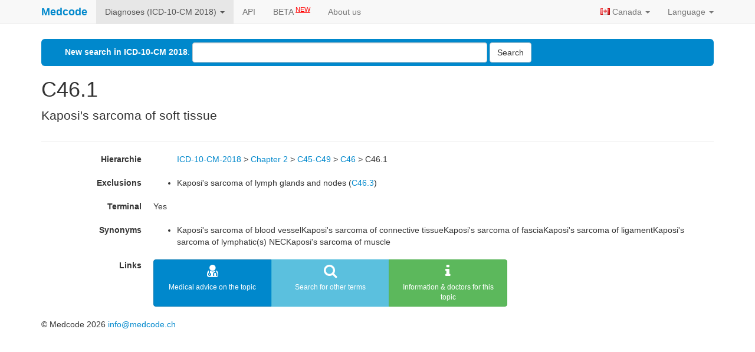

--- FILE ---
content_type: text/html; charset=utf-8
request_url: https://medcode.ch/ca/en/icds/ICD-10-CM-2018/C46.1
body_size: 3043
content:
<!DOCTYPE html>
<html lang="en">
<head>
  <meta charset="utf-8">
  <meta http-equiv="X-UA-Compatible" content="IE=Edge">
  <meta name="viewport" content="width=device-width, initial-scale=1.0">
  <meta name="msapplication-config" content="none"/>
  <title>ICD-10-CM 2018: C46.1 Kaposi&#39;s sarcoma of soft tissue</title>
  <meta name="csrf-param" content="authenticity_token" />
<meta name="csrf-token" content="C06LpfKnE0JCrepvTk6LIqqzqlvd/49bxXc2pkff/z1d5zQEUjruWaDGG7Z/TQIke4HAHwDAb1bkt1nZGUDY2g==" />

  <link rel="stylesheet" media="all" href="/assets/application-8c88aac26085b176da4dc7327afbfe422734386269aee686bcea4f4d42f0dd2b.css" />
  <link href="https://maxcdn.bootstrapcdn.com/font-awesome/4.7.0/css/font-awesome.min.css" rel="stylesheet" integrity="sha384-wvfXpqpZZVQGK6TAh5PVlGOfQNHSoD2xbE+QkPxCAFlNEevoEH3Sl0sibVcOQVnN" crossorigin="anonymous">

  <!-- For all other devices -->
  <!-- Size should be 32 x 32 pixels -->
  <link rel="shortcut icon" type="image/x-icon" href="/assets/favicon-71946d907140a6b4c5f53b9375ce488de225cc5e1aad3844cc22e2b3eff1bc47.ico" />

  <script src="/assets/application-2354f19699c57a912fffa5d80b46f88c6ca3cb63682585ae2b365858eb339914.js"></script>

  <!-- For fancy charts -->
  <script src='https://www.google.com/jsapi'></script>
  <!-- Google tag (gtag.js) -->
  <script async src="https://www.googletagmanager.com/gtag/js?id=G-SSNE5V4KQH"></script>
  <script>
      window.dataLayer = window.dataLayer || [];
      function gtag(){dataLayer.push(arguments);}
      gtag('js', new Date());

      gtag('config', 'G-SSNE5V4KQH');
  </script>

  </script>
</head>
<body>
<nav class="navbar navbar-default navbar-fixed-top" role="navigation"><div class="container"><div class="navbar-header"><button type="button" class="navbar-toggle" data-toggle="collapse" data-target=".navbar-collapse">
          <span class="sr-only">Toggle navigation</span>
	        <span class="icon-bar"></span>
	        <span class="icon-bar"></span>
	        <span class="icon-bar"></span>
	      </button>
<a class="navbar-brand" href="/ca/en/icds/ICD-10-CM-2018?code=C46.1&amp;search=">Medcode</a></div>
<div class="navbar-collapse collapse">
    <ul class="nav navbar-nav ">
              <li class="dropdown active"><a class="dropdown-toggle" data-toggle="dropdown" href="#">Diagnoses (ICD-10-CM 2018) <b class="caret"></b></a><ul class="dropdown-menu">
            <li class="active"><a status="active" href="/ca/en/icds/ICD-10-CM-2018/C46.1">ICD-10-CM 2018</a></li>
            <li><a href="/ca/en/icds/ICD-10-CM-2017/C46.1">ICD-10-CM 2017</a></li>
            <li><a href="/ca/en/icds/ICD-10-CM-2016/C46.1">ICD-10-CM 2016</a></li>
            <li><a href="/ca/en/icds/ICD-10-CM-2015/C46.1">ICD-10-CM 2015</a></li>
            <li><a href="/ca/en/icds/ICD10-2016/C46.1">ICD-10 WHO 2016</a></li>
            <li><a href="/ca/en/icds/ICD10-2010/C46.1">ICD-10 WHO 2010</a></li>
            <li><a href="/ca/en/icds/ICD10-2008/C46.1">ICD-10 WHO 2008</a></li>
</ul></li>
          
          
        <li class="divider-vertical"></li>
        <li><a href="/ca/en/static_pages/api_documentation">API</a></li>
        <li><a href="https://beta.medcode.ch"><span>BETA <sup>NEW</sup></span></a></li>
        <li><a href="/ca/en/static_pages/impressum">About us</a></li>
</ul>    <ul class="nav navbar-nav navbar-right">
        <li class="dropdown" id="country_selection">
          <a class="dropdown-toggle" data-toggle="dropdown" href="#country_selection">
            <img src="/assets/flags/ca-3a6c5facc8613948b81833101a2ff8c3a114813ce24077585faee268b8ffb541.png" alt="Ca" />
            Canada
            <b class="caret"></b>
          </a>

          <ul class="dropdown-menu">
                <li><a href="/de/de/icds/ICD-10-CM-2018/C46.1"><img src="/assets/flags/de-3323814006fe6739493d27057954941830b59eff37ebaac994310e17c522dd57.png" alt="De" /> Deutschland</a></li>
                <li><a href="/us/en/icds/ICD-10-CM-2018/C46.1"><img src="/assets/flags/us-36cce5cae3d2e0045b2b2b6cbffdad7a0aba3e99919cc219bbf0578efdc45585.png" alt="Us" /> United States</a></li>
                <li class="active"><a status="active" href="/ca/en/icds/ICD-10-CM-2018/C46.1"><img src="/assets/flags/ca-3a6c5facc8613948b81833101a2ff8c3a114813ce24077585faee268b8ffb541.png" alt="Ca" /> Canada</a></li>
                <li><a href="/ch/de/icds/ICD-10-CM-2018/C46.1"><img src="/assets/flags/ch-da8c749e3f0119f91875ddaa116f265d440150c8f647dd3f634a0eb0b474e2c9.png" alt="Ch" /> Schweiz/Suisse/Svizzera</a></li>
          </ul>
        </li>
        <li class="dropdown"><a class="dropdown-toggle" data-toggle="dropdown" href="#">Language <b class="caret"></b></a><ul class="dropdown-menu">
                <li class="active"><a status="active" href="/ca/en/icds/ICD-10-CM-2018/C46.1">English</a></li>
</ul></li></ul></div></div></nav>
<div class="container">
  <div class="row-fluid">
    <div class="span12">
      
      <div class="jumbotron jumbotron-mini search-jumbo">
  <form class="form-inline" role="form" action="/ca/en/icds/ICD-10-CM-2018" accept-charset="UTF-8" method="get"><input name="utf8" type="hidden" value="&#x2713;" />
      <div class="form-group">
        <label for="search">New search in ICD-10-CM 2018</label>:
        <input type="text" name="search" id="search" class="form-control search" />
      </div>
      <button name="button" type="submit" class="btn btn-default">
          Search
</button></form></div>
<div class="page-header" itemscope itemtype="http://schema.org/MedicalCode">
  <h1 itemprop="codeValue">C46.1</h1>
  <meta itemprop="codingSystem" content="ICD-10-CM-2018" />
  <p class="lead" itemprop="description">
    Kaposi's sarcoma of soft tissue
  </p>
</div>

<dl class="dl-horizontal">
  <dt>Hierarchie</dt>
  <dd><ul class="hierarchie">
      <li>
        <a href="https://medcode.ch/ca/en/icds/ICD-10-CM-2018">ICD-10-CM-2018</a>
        > 
      </li>

      <li>
        <a title="Neoplasms (C00-D49)" class="has-tooltip" href="https://medcode.ch/ca/en/icd_chapters/ICD-10-CM-2018/2">Chapter 2</a>
        > 
      </li>

      <li>
        <a title="Malignant neoplasms of mesothelial and soft tissue (C45-C49)" class="has-tooltip" href="https://medcode.ch/ca/en/icd_groups/ICD-10-CM-2018/C45-C49">C45-C49</a>
        > 
      </li>

      <li>
        <a title="Kaposi&#39;s sarcoma" class="has-tooltip" href="https://medcode.ch/ca/en/icds/ICD-10-CM-2018/C46">C46</a>
        > 
      </li>
  <li class="active">
    C46.1
  </li>
</ul> </dd>
  
  <dt>Exclusions</dt><dd><ul><li>Kaposi's sarcoma of lymph glands and nodes (<a href="/ca/en/icds/ICD-10-CM-2018/C46.3">C46.3</a>)</li></ul></dd>
  
  
      <dt>Terminal</dt><dd>Yes</dd>
      
      <dt>Synonyms</dt><dd><ul><li>Kaposi's sarcoma of blood vesselKaposi's sarcoma of connective tissueKaposi's sarcoma of fasciaKaposi's sarcoma of ligamentKaposi's sarcoma of lymphatic(s) NECKaposi's sarcoma of muscle</li></ul></dd>
      
      
  <dt>Links</dt>
  <dd><div class="link-wrapper btn-group">

      <a href="https://www.extradoc.ch" class="btn btn-primary link">
        <p class="icon"><i class="fa fa-user-md fa-2x"></i></p>
        <p class="text">Medical advice on the topic</p>
      </a>
      <a href="/ca/en/icds/ICD-10-CM-2018?code=C46.1" class="btn btn-info link">
        <p class="icon"><i class="fa fa-search fa-2x"></i></p>
        <p class="text">Search for other terms</p>
      </a>
      <a href="https://ekonsil.ch/en/icds/C46.1" class="btn btn-success link">
        <p class="icon"><i class="fa fa-info fa-2x"></i></p>
        <p class="text">Information &amp; doctors for this topic</p>
      </a>

</div></dd>
</dl>
    </div>
  </div>
  <!--/row-->

  <footer>
    <p>&copy; Medcode 2026 <a href="mailto:info@medcode.ch">info@medcode.ch</a></p>
  </footer>

</div>

</body>
</html>
